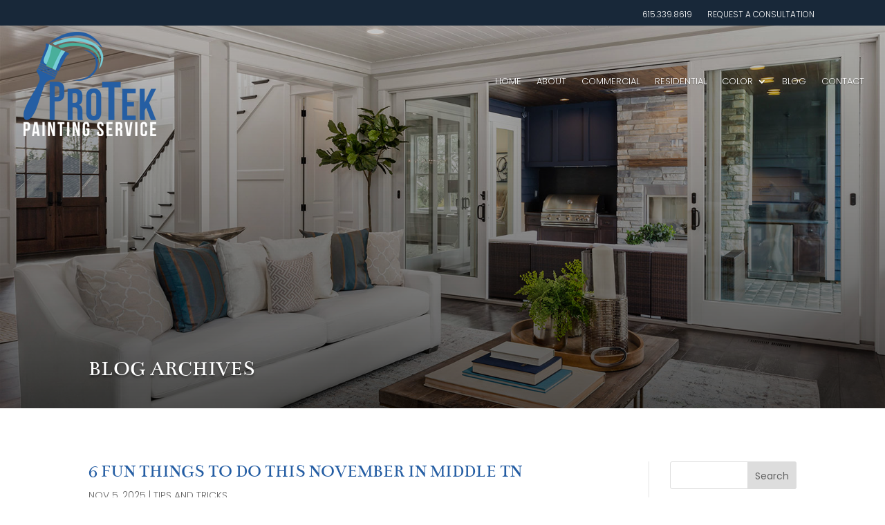

--- FILE ---
content_type: text/css
request_url: https://protektn.com/wp-content/cache/wpfc-minified/fsvx75gm/st4u.css
body_size: 2972
content:
body,.et_pb_column_1_2 .et_quote_content blockquote cite,.et_pb_column_1_2 .et_link_content a.et_link_main_url,.et_pb_column_1_3 .et_quote_content blockquote cite,.et_pb_column_3_8 .et_quote_content blockquote cite,.et_pb_column_1_4 .et_quote_content blockquote cite,.et_pb_blog_grid .et_quote_content blockquote cite,.et_pb_column_1_3 .et_link_content a.et_link_main_url,.et_pb_column_3_8 .et_link_content a.et_link_main_url,.et_pb_column_1_4 .et_link_content a.et_link_main_url,.et_pb_blog_grid .et_link_content a.et_link_main_url,body .et_pb_bg_layout_light .et_pb_post p,body .et_pb_bg_layout_dark .et_pb_post p{font-size:14px}.et_pb_slide_content,.et_pb_best_value{font-size:15px}#et_search_icon:hover,.mobile_menu_bar:before,.mobile_menu_bar:after,.et_toggle_slide_menu:after,.et-social-icon a:hover,.et_pb_sum,.et_pb_pricing li a,.et_pb_pricing_table_button,.et_overlay:before,.entry-summary p.price ins,.et_pb_member_social_links a:hover,.et_pb_widget li a:hover,.et_pb_filterable_portfolio .et_pb_portfolio_filters li a.active,.et_pb_filterable_portfolio .et_pb_portofolio_pagination ul li a.active,.et_pb_gallery .et_pb_gallery_pagination ul li a.active,.wp-pagenavi span.current,.wp-pagenavi a:hover,.nav-single a,.tagged_as a,.posted_in a{color:#182839}.et_pb_contact_submit,.et_password_protected_form .et_submit_button,.et_pb_bg_layout_light .et_pb_newsletter_button,.comment-reply-link,.form-submit .et_pb_button,.et_pb_bg_layout_light .et_pb_promo_button,.et_pb_bg_layout_light .et_pb_more_button,.et_pb_contact p input[type="checkbox"]:checked+label i:before,.et_pb_bg_layout_light.et_pb_module.et_pb_button{color:#182839}.footer-widget h4{color:#182839}.et-search-form,.nav li ul,.et_mobile_menu,.footer-widget li:before,.et_pb_pricing li:before,blockquote{border-color:#182839}.et_pb_counter_amount,.et_pb_featured_table .et_pb_pricing_heading,.et_quote_content,.et_link_content,.et_audio_content,.et_pb_post_slider.et_pb_bg_layout_dark,.et_slide_in_menu_container,.et_pb_contact p input[type="radio"]:checked+label i:before{background-color:#182839}a{color:#245da3}#main-header,#main-header .nav li ul,.et-search-form,#main-header .et_mobile_menu{background-color:rgba(255,255,255,0)}#main-header .nav li ul{background-color:rgba(0,0,0,0.39)}.nav li ul{border-color:#ffffff}.et_secondary_nav_enabled #page-container #top-header{background-color:#182839!important}#et-secondary-nav li ul{background-color:#182839}#et-secondary-nav li ul{background-color:#ffffff}.et_header_style_centered .mobile_nav .select_page,.et_header_style_split .mobile_nav .select_page,.et_nav_text_color_light #top-menu>li>a,.et_nav_text_color_dark #top-menu>li>a,#top-menu a,.et_mobile_menu li a,.et_nav_text_color_light .et_mobile_menu li a,.et_nav_text_color_dark .et_mobile_menu li a,#et_search_icon:before,.et_search_form_container input,span.et_close_search_field:after,#et-top-navigation .et-cart-info{color:rgba(255,255,255,0)}.et_search_form_container input::-moz-placeholder{color:rgba(255,255,255,0)}.et_search_form_container input::-webkit-input-placeholder{color:rgba(255,255,255,0)}.et_search_form_container input:-ms-input-placeholder{color:rgba(255,255,255,0)}#top-header,#top-header a,#et-secondary-nav li li a,#top-header .et-social-icon a:before{font-weight:normal;font-style:normal;text-transform:uppercase;text-decoration:none}#top-menu li a{font-size:13px}body.et_vertical_nav .container.et_search_form_container .et-search-form input{font-size:13px!important}#top-menu li a,.et_search_form_container input{font-weight:normal;font-style:normal;text-transform:uppercase;text-decoration:none}.et_search_form_container input::-moz-placeholder{font-weight:normal;font-style:normal;text-transform:uppercase;text-decoration:none}.et_search_form_container input::-webkit-input-placeholder{font-weight:normal;font-style:normal;text-transform:uppercase;text-decoration:none}.et_search_form_container input:-ms-input-placeholder{font-weight:normal;font-style:normal;text-transform:uppercase;text-decoration:none}#top-menu li.current-menu-ancestor>a,#top-menu li.current-menu-item>a,#top-menu li.current_page_item>a{color:#ffffff}#main-footer{background-color:#182839}#main-footer .footer-widget h4,#main-footer .widget_block h1,#main-footer .widget_block h2,#main-footer .widget_block h3,#main-footer .widget_block h4,#main-footer .widget_block h5,#main-footer .widget_block h6{color:#182839}.footer-widget li:before{border-color:#182839}#footer-info,#footer-info a{color:#ffffff}#footer-info,#footer-info a{font-weight:normal;font-style:normal;text-transform:uppercase;text-decoration:none}#footer-info{font-size:10px}#main-header{box-shadow:none}.et-fixed-header#main-header{box-shadow:none!important}body .et_pb_button{border-width:1px!important;border-radius:0px}body.et_pb_button_helper_class .et_pb_button,body.et_pb_button_helper_class .et_pb_module.et_pb_button{}body .et_pb_button:after{content:'$';font-size:20px}body.home-posts #left-area .et_pb_post .post-meta,body.archive #left-area .et_pb_post .post-meta,body.search #left-area .et_pb_post .post-meta,body.single #left-area .et_pb_post .post-meta{font-weight:normal;font-style:normal;text-transform:uppercase;text-decoration:none}body.home-posts #left-area .et_pb_post h2,body.archive #left-area .et_pb_post h2,body.search #left-area .et_pb_post h2,body.single .et_post_meta_wrapper h1{font-weight:normal;font-style:normal;text-transform:uppercase;text-decoration:none}@media only screen and (min-width:981px){.et_header_style_left #et-top-navigation,.et_header_style_split #et-top-navigation{padding:69px 0 0 0}.et_header_style_left #et-top-navigation nav>ul>li>a,.et_header_style_split #et-top-navigation nav>ul>li>a{padding-bottom:69px}.et_header_style_split .centered-inline-logo-wrap{width:137px;margin:-137px 0}.et_header_style_split .centered-inline-logo-wrap #logo{max-height:137px}.et_pb_svg_logo.et_header_style_split .centered-inline-logo-wrap #logo{height:137px}.et_header_style_centered #top-menu>li>a{padding-bottom:25px}.et_header_style_slide #et-top-navigation,.et_header_style_fullscreen #et-top-navigation{padding:60px 0 60px 0!important}.et_header_style_centered #main-header .logo_container{height:137px}#logo{max-height:80%}.et_pb_svg_logo #logo{height:80%}.et_header_style_centered.et_hide_primary_logo #main-header:not(.et-fixed-header) .logo_container,.et_header_style_centered.et_hide_fixed_logo #main-header.et-fixed-header .logo_container{height:24.66px}.et_fixed_nav #page-container .et-fixed-header#top-header{background-color:#182839!important}.et_fixed_nav #page-container .et-fixed-header#top-header #et-secondary-nav li ul{background-color:#182839}.et-fixed-header #top-menu a,.et-fixed-header #et_search_icon:before,.et-fixed-header #et_top_search .et-search-form input,.et-fixed-header .et_search_form_container input,.et-fixed-header .et_close_search_field:after,.et-fixed-header #et-top-navigation .et-cart-info{color:rgba(255,255,255,0)!important}.et-fixed-header .et_search_form_container input::-moz-placeholder{color:rgba(255,255,255,0)!important}.et-fixed-header .et_search_form_container input::-webkit-input-placeholder{color:rgba(255,255,255,0)!important}.et-fixed-header .et_search_form_container input:-ms-input-placeholder{color:rgba(255,255,255,0)!important}.et-fixed-header #top-menu li.current-menu-ancestor>a,.et-fixed-header #top-menu li.current-menu-item>a,.et-fixed-header #top-menu li.current_page_item>a{color:#ffffff!important}body.home-posts #left-area .et_pb_post h2,body.archive #left-area .et_pb_post h2,body.search #left-area .et_pb_post h2{font-size:19.066666666667px}body.single .et_post_meta_wrapper h1{font-size:22px}}@media only screen and (min-width:1350px){.et_pb_row{padding:27px 0}.et_pb_section{padding:54px 0}.single.et_pb_pagebuilder_layout.et_full_width_page .et_post_meta_wrapper{padding-top:81px}.et_pb_fullwidth_section{padding:0}}@media only screen and (max-width:980px){#main-header,#main-header .nav li ul,.et-search-form,#main-header .et_mobile_menu{background-color:#ffffff}.et_header_style_centered .mobile_nav .select_page,.et_header_style_split .mobile_nav .select_page,.et_mobile_menu li a,.mobile_menu_bar:before,.et_nav_text_color_light #top-menu>li>a,.et_nav_text_color_dark #top-menu>li>a,#top-menu a,.et_mobile_menu li a,#et_search_icon:before,#et_top_search .et-search-form input,.et_search_form_container input,#et-top-navigation .et-cart-info{color:#182839}.et_close_search_field:after{color:#182839!important}.et_search_form_container input::-moz-placeholder{color:#182839}.et_search_form_container input::-webkit-input-placeholder{color:#182839}.et_search_form_container input:-ms-input-placeholder{color:#182839}}	h1,h2,h3,h4,h5,h6{font-family:'Poppins',Helvetica,Arial,Lucida,sans-serif}body,input,textarea,select{font-family:'Poppins',Helvetica,Arial,Lucida,sans-serif}.et_pb_button{font-family:'Poppins',Helvetica,Arial,Lucida,sans-serif}#main-header,#et-top-navigation{font-family:'Poppins',Helvetica,Arial,Lucida,sans-serif}#top-header .container{font-family:'Poppins',Helvetica,Arial,Lucida,sans-serif}.logo_full_width_menu{float:left!important;padding:0px}.logo_full_width_blogmenu{float:left!important;padding:0px}.menu-padding{padding-top:20px}#main-header{display:none}#top-header{display:none}@media(max-width:375px){.single-post #main-content .et_pb_section.et_pb_section_1{z-index:99999999999!important}}@media (max-width:1300px){.et_pb_section_parallax .et_pb_parallax_css,.et_pb_slides .et_parallax_bg.et_pb_parallax_css{background-attachment:scroll}}.et_pb_section_0_tb_body.et_pb_section{padding-top:1px;padding-right:0px;padding-bottom:0px;padding-left:0px;margin-top:-20px;margin-bottom:-20px}.et_pb_section_1_tb_body.et_pb_section{padding-top:1px;padding-right:0px;padding-bottom:0px;padding-left:0px;margin-top:-20px;margin-bottom:-20px;background-color:#182839!important}.et_pb_fullwidth_menu_0_tb_body.et_pb_fullwidth_menu ul li a{font-family:'Poppins',Helvetica,Arial,Lucida,sans-serif;font-weight:300;text-transform:uppercase;font-size:12px;color:#ffffff!important}.et_pb_fullwidth_menu_0_tb_body.et_pb_fullwidth_menu{background-color:#182839}.et_pb_fullwidth_menu_0_tb_body{width:80%;max-width:1080px}.et_pb_fullwidth_menu_0_tb_body.et_pb_fullwidth_menu ul li.current-menu-item a,.et_pb_fullwidth_menu_0_tb_body.et_pb_fullwidth_menu .nav li ul.sub-menu a,.et_pb_fullwidth_menu_0_tb_body.et_pb_fullwidth_menu .et_mobile_menu a,.et_pb_fullwidth_menu_1_tb_body.et_pb_fullwidth_menu .nav li ul.sub-menu a,.et_pb_fullwidth_menu_2_tb_body.et_pb_fullwidth_menu .nav li ul.sub-menu a{color:#ffffff!important}.et_pb_fullwidth_menu_0_tb_body.et_pb_fullwidth_menu .nav li ul,.et_pb_fullwidth_menu_0_tb_body.et_pb_fullwidth_menu .et_mobile_menu,.et_pb_fullwidth_menu_0_tb_body.et_pb_fullwidth_menu .et_mobile_menu ul{background-color:#182839!important}.et_pb_fullwidth_menu_0_tb_body .et_pb_row>.et_pb_menu__logo-wrap,.et_pb_fullwidth_menu_0_tb_body .et_pb_menu__logo-slot{width:auto;max-width:100%}.et_pb_fullwidth_menu_0_tb_body .et_pb_row>.et_pb_menu__logo-wrap .et_pb_menu__logo img,.et_pb_fullwidth_menu_0_tb_body .et_pb_menu__logo-slot .et_pb_menu__logo-wrap img,.et_pb_fullwidth_menu_1_tb_body .et_pb_row>.et_pb_menu__logo-wrap .et_pb_menu__logo img,.et_pb_fullwidth_menu_1_tb_body .et_pb_menu__logo-slot .et_pb_menu__logo-wrap img,.et_pb_fullwidth_menu_2_tb_body .et_pb_row>.et_pb_menu__logo-wrap .et_pb_menu__logo img,.et_pb_fullwidth_menu_2_tb_body .et_pb_menu__logo-slot .et_pb_menu__logo-wrap img{height:auto;max-height:none}.et_pb_fullwidth_menu_0_tb_body .mobile_nav .mobile_menu_bar:before,.et_pb_fullwidth_menu_0_tb_body .et_pb_menu__icon.et_pb_menu__search-button,.et_pb_fullwidth_menu_0_tb_body .et_pb_menu__icon.et_pb_menu__close-search-button,.et_pb_fullwidth_menu_0_tb_body .et_pb_menu__icon.et_pb_menu__cart-button,.et_pb_fullwidth_menu_1_tb_body .mobile_nav .mobile_menu_bar:before,.et_pb_fullwidth_menu_1_tb_body .et_pb_menu__icon.et_pb_menu__search-button,.et_pb_fullwidth_menu_1_tb_body .et_pb_menu__icon.et_pb_menu__close-search-button,.et_pb_fullwidth_menu_1_tb_body .et_pb_menu__icon.et_pb_menu__cart-button,.et_pb_fullwidth_menu_2_tb_body .mobile_nav .mobile_menu_bar:before,.et_pb_fullwidth_menu_2_tb_body .et_pb_menu__icon.et_pb_menu__search-button,.et_pb_fullwidth_menu_2_tb_body .et_pb_menu__icon.et_pb_menu__close-search-button,.et_pb_fullwidth_menu_2_tb_body .et_pb_menu__icon.et_pb_menu__cart-button{color:#182839}.et_pb_fullwidth_menu_1_tb_body.et_pb_fullwidth_menu ul li a{font-family:'Poppins',Helvetica,Arial,Lucida,sans-serif;font-weight:300;text-transform:uppercase;font-size:13px;color:#182839!important}.et_pb_fullwidth_menu_1_tb_body.et_pb_fullwidth_menu{background-color:rgba(255,255,255,0);padding-top:10px;padding-bottom:10px}.et_pb_fullwidth_menu_1_tb_body{max-width:100%}.et_pb_fullwidth_menu_1_tb_body.et_pb_fullwidth_menu ul li.current-menu-item a,.et_pb_fullwidth_menu_1_tb_body.et_pb_fullwidth_menu .et_mobile_menu a,.et_pb_fullwidth_menu_2_tb_body.et_pb_fullwidth_menu .et_mobile_menu a,.et_pb_blog_0_tb_body .et_pb_post,.et_pb_blog_0_tb_body .et_pb_post .post-content *{color:#182839!important}.et_pb_fullwidth_menu_1_tb_body.et_pb_fullwidth_menu .nav li ul{background-color:#ffffff!important;border-color:#ffffff}.et_pb_fullwidth_menu_1_tb_body.et_pb_fullwidth_menu .et_mobile_menu{border-color:#ffffff}.et_pb_fullwidth_menu_1_tb_body.et_pb_fullwidth_menu .et_mobile_menu,.et_pb_fullwidth_menu_1_tb_body.et_pb_fullwidth_menu .et_mobile_menu ul{background-color:#ffffff!important}.et_pb_fullwidth_menu_1_tb_body .et_pb_row>.et_pb_menu__logo-wrap,.et_pb_fullwidth_menu_1_tb_body .et_pb_menu__logo-slot{width:15%;max-width:50%}div.et_pb_section.et_pb_section_3_tb_body{background-image:linear-gradient(180deg,rgba(0,0,0,0.19) 0%,rgba(0,0,0,0.66) 100%),url(https://protektn.com/wp-content/uploads/2019/01/ProTek_TN_Painting_Services_Living_Room_2.jpg)!important}.et_pb_section_3_tb_body.et_pb_section{padding-top:20px;padding-bottom:22px}.et_pb_fullwidth_menu_2_tb_body.et_pb_fullwidth_menu ul li a{font-family:'Poppins',Helvetica,Arial,Lucida,sans-serif;font-weight:300;text-transform:uppercase;font-size:13px;color:#ffffff!important;text-shadow:0em 0.1em 0.1em rgba(0,0,0,0.4)}.et_pb_fullwidth_menu_2_tb_body.et_pb_fullwidth_menu{background-color:rgba(255,255,255,0);padding-right:30px;padding-left:30px;margin-top:-22px;margin-bottom:179px}.et_pb_fullwidth_menu_2_tb_body{width:100%;max-width:100%}.et_pb_fullwidth_menu_2_tb_body.et_pb_fullwidth_menu .nav li ul{background-color:rgba(0,0,0,0.39)!important}.et_pb_fullwidth_menu_2_tb_body.et_pb_fullwidth_menu .et_mobile_menu,.et_pb_fullwidth_menu_2_tb_body.et_pb_fullwidth_menu .et_mobile_menu ul{background-color:rgba(255,255,255,0)!important}.et_pb_fullwidth_menu_2_tb_body .et_pb_row>.et_pb_menu__logo-wrap,.et_pb_fullwidth_menu_2_tb_body .et_pb_menu__logo-slot{width:auto;max-width:55%}.et_pb_fullwidth_header_0_tb_body.et_pb_fullwidth_header .header-content h1,.et_pb_fullwidth_header_0_tb_body.et_pb_fullwidth_header .header-content h2.et_pb_module_header,.et_pb_fullwidth_header_0_tb_body.et_pb_fullwidth_header .header-content h3.et_pb_module_header,.et_pb_fullwidth_header_0_tb_body.et_pb_fullwidth_header .header-content h4.et_pb_module_header,.et_pb_fullwidth_header_0_tb_body.et_pb_fullwidth_header .header-content h5.et_pb_module_header,.et_pb_fullwidth_header_0_tb_body.et_pb_fullwidth_header .header-content h6.et_pb_module_header{font-family:'Bentham',Georgia,"Times New Roman",serif;text-transform:uppercase;font-size:31px;color:#ffffff!important;text-shadow:0em 0.1em 0.1em rgba(0,0,0,0.4)}.et_pb_fullwidth_header_0_tb_body{padding-top:128px;padding-bottom:0px}.et_pb_blog_0_tb_body .et_pb_post .entry-title a,.et_pb_blog_0_tb_body .not-found-title{font-family:'Bentham',Georgia,"Times New Roman",serif!important;text-transform:uppercase!important;color:#245da3!important}.et_pb_blog_0_tb_body .et_pb_post .post-content,.et_pb_blog_0_tb_body.et_pb_bg_layout_light .et_pb_post .post-content p,.et_pb_blog_0_tb_body.et_pb_bg_layout_dark .et_pb_post .post-content p{font-family:'Open Sans',Helvetica,Arial,Lucida,sans-serif}.et_pb_blog_0_tb_body .et_pb_post .post-meta,.et_pb_blog_0_tb_body .et_pb_post .post-meta a,#left-area .et_pb_blog_0_tb_body .et_pb_post .post-meta,#left-area .et_pb_blog_0_tb_body .et_pb_post .post-meta a{font-family:'Poppins',Helvetica,Arial,Lucida,sans-serif;font-weight:300;text-transform:uppercase}.et_pb_blog_0_tb_body .pagination a{font-family:'Poppins',Helvetica,Arial,Lucida,sans-serif;font-weight:300;text-transform:uppercase;color:#245da3!important}.et_pb_sidebar_0_tb_body.et_pb_widget_area h3:first-of-type,.et_pb_sidebar_0_tb_body.et_pb_widget_area h4:first-of-type,.et_pb_sidebar_0_tb_body.et_pb_widget_area h5:first-of-type,.et_pb_sidebar_0_tb_body.et_pb_widget_area h6:first-of-type,.et_pb_sidebar_0_tb_body.et_pb_widget_area h2:first-of-type,.et_pb_sidebar_0_tb_body.et_pb_widget_area h1:first-of-type,.et_pb_sidebar_0_tb_body.et_pb_widget_area .widget-title,.et_pb_sidebar_0_tb_body.et_pb_widget_area .widgettitle{font-family:'Bentham',Georgia,"Times New Roman",serif;font-size:16px;color:#245DA3!important}.et_pb_sidebar_0_tb_body.et_pb_widget_area,.et_pb_sidebar_0_tb_body.et_pb_widget_area li,.et_pb_sidebar_0_tb_body.et_pb_widget_area li:before,.et_pb_sidebar_0_tb_body.et_pb_widget_area a{font-family:'Poppins',Helvetica,Arial,Lucida,sans-serif;font-weight:300;text-transform:uppercase;font-size:12px;color:#182839!important}.et_pb_section_5_tb_body.et_pb_section,.et_pb_section_6_tb_body.et_pb_section{padding-top:73px;padding-right:0px;padding-bottom:28px;padding-left:0px}.et_pb_row_1_tb_body.et_pb_row{padding-top:41px!important;padding-right:0px!important;padding-bottom:47px!important;padding-left:0px!important;padding-top:41px;padding-right:0px;padding-bottom:47px;padding-left:0px}.et_pb_image_0_tb_body{max-width:50%;text-align:left;margin-left:0}ul.et_pb_social_media_follow_0_tb_body:hover{background-image:initial;background-color:transparent}ul.et_pb_social_media_follow_0_tb_body a.icon,.et_pb_social_media_follow_network_0_tb_body.et_pb_social_icon a.icon{border-radius:50px 50px 50px 50px}ul.et_pb_social_media_follow_0_tb_body a{border-color:rgba(191,252,251,0)}.et_pb_text_0_tb_body.et_pb_text,.et_pb_text_1_tb_body.et_pb_text,.et_pb_text_2_tb_body.et_pb_text{color:rgba(24,40,57,0.66)!important}.et_pb_text_0_tb_body,.et_pb_text_1_tb_body,.et_pb_text_2_tb_body{line-height:1em;font-family:'Poppins',Helvetica,Arial,Lucida,sans-serif;font-weight:300;text-transform:uppercase;font-size:11px;letter-spacing:2px;line-height:1em}.et_pb_text_0_tb_body.et_pb_text a,.et_pb_text_1_tb_body.et_pb_text a,.et_pb_text_2_tb_body.et_pb_text a{color:rgba(24,40,57,0.69)!important}.et_pb_text_0_tb_body h1,.et_pb_text_0_tb_body h2,.et_pb_text_1_tb_body h1,.et_pb_text_1_tb_body h2,.et_pb_text_2_tb_body h1,.et_pb_text_2_tb_body h2{font-family:'Bentham',Georgia,"Times New Roman",serif;text-transform:uppercase;font-size:13px;color:#182839!important}.et_pb_row_2_tb_body.et_pb_row{padding-top:0px!important;padding-right:0px!important;padding-bottom:66px!important;padding-left:0px!important;padding-top:0;padding-right:0px;padding-bottom:66px;padding-left:0px}.et_pb_text_3_tb_body{font-family:'Poppins',Helvetica,Arial,Lucida,sans-serif;font-weight:300;text-transform:uppercase;font-size:11px}.et_pb_social_media_follow_network_0_tb_body a.icon,.et_pb_social_media_follow_network_1_tb_body a.icon,.et_pb_social_media_follow_network_2_tb_body a.icon{background-color:rgba(24,40,57,0.26)!important;transition:background-color 300ms ease 0ms,background-image 300ms ease 0ms}.et_pb_social_media_follow_network_0_tb_body a.icon:hover,.et_pb_social_media_follow_network_1_tb_body a.icon:hover,.et_pb_social_media_follow_network_2_tb_body a.icon:hover{background-image:initial!important;background-color:rgba(24,40,57,0.26)!important}.et_pb_social_media_follow li.et_pb_social_media_follow_network_0_tb_body a,.et_pb_social_media_follow li.et_pb_social_media_follow_network_1_tb_body a,.et_pb_social_media_follow li.et_pb_social_media_follow_network_2_tb_body a{padding-top:8px;padding-right:8px;padding-bottom:8px;padding-left:8px;width:auto;height:auto}.et_pb_fullwidth_menu_0_tb_body.et_pb_module{margin-left:auto!important;margin-right:0px!important}@media only screen and (min-width:981px){.et_pb_fullwidth_menu_1_tb_body{display:none!important}.et_pb_row_1_tb_body,body #page-container .et-db #et-boc .et-l .et_pb_row_1_tb_body.et_pb_row,body.et_pb_pagebuilder_layout.single #page-container #et-boc .et-l .et_pb_row_1_tb_body.et_pb_row,body.et_pb_pagebuilder_layout.single.et_full_width_page #page-container #et-boc .et-l .et_pb_row_1_tb_body.et_pb_row{width:89%;max-width:89%}}@media only screen and (max-width:980px){.et_pb_fullwidth_menu_1_tb_body .et_pb_row>.et_pb_menu__logo-wrap,.et_pb_fullwidth_menu_1_tb_body .et_pb_menu__logo-slot{width:30%}.et_pb_row_1_tb_body,body #page-container .et-db #et-boc .et-l .et_pb_row_1_tb_body.et_pb_row,body.et_pb_pagebuilder_layout.single #page-container #et-boc .et-l .et_pb_row_1_tb_body.et_pb_row,body.et_pb_pagebuilder_layout.single.et_full_width_page #page-container #et-boc .et-l .et_pb_row_1_tb_body.et_pb_row{width:80%;max-width:80%}.et_pb_image_0_tb_body .et_pb_image_wrap img{width:auto}}@media only screen and (min-width:768px) and (max-width:980px){.et_pb_fullwidth_menu_2_tb_body{display:none!important}}@media only screen and (max-width:767px){.et_pb_fullwidth_menu_2_tb_body{display:none!important}.et_pb_image_0_tb_body .et_pb_image_wrap img{width:auto}}